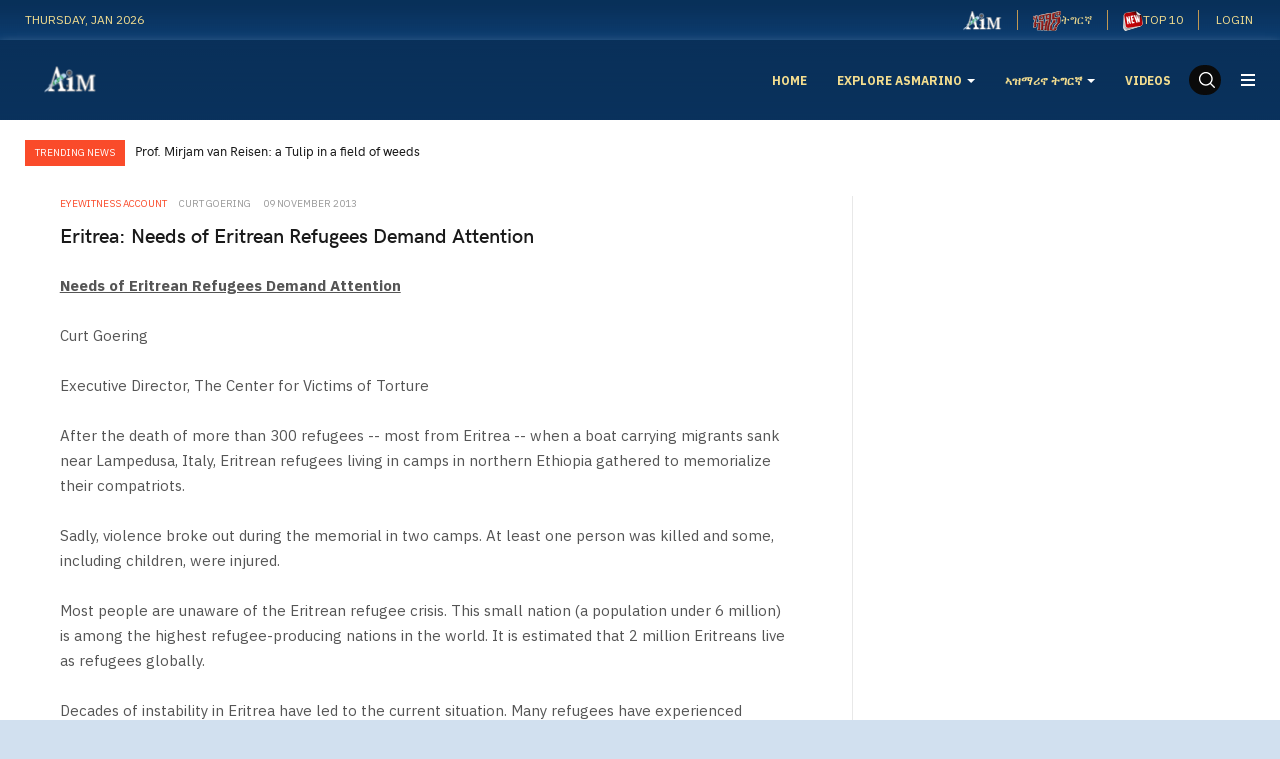

--- FILE ---
content_type: text/html; charset=utf-8
request_url: https://asmarino.com/eyewitness-account/1924-eritrea-needs-of-eritrean-refugees-demand-attention
body_size: 10699
content:

<!DOCTYPE html>
<html lang="en-gb" dir="ltr" class='com_content view-article itemid-211 j31 mm-hover'>
<head>
<meta name="google-site-verification" content="YfJRT7sP3UObUvY5jEESCMSbDPFHNOfrUAdfwUUJQE8" />
	<base href="https://asmarino.com/eyewitness-account/1924-eritrea-needs-of-eritrean-refugees-demand-attention" />
	<meta http-equiv="content-type" content="text/html; charset=utf-8" />
	<meta name="description" content="The conditions of the compound for unaccompanied boys were especially  bleak. Boys sleep in approximately 30 feet by 30 feet concrete rooms on  foam mattresses spread out on the hard floor. There is no electricity,  no mosquito nets. There is one social worker to address the needs of the  hundreds of clients in the center at any given time. There are no  organized activities, education, or recreational equipment of any kind  available to these young people. Other than a very limited health clinic  and basic provisions, there are essentially no services of any kind.  Kids often go missing from the reception center, assuming that they can  find better conditions on their own. They sometimes run away to the  refugee camps, try to make the risky journey home to Eritrea, travel to  other parts of Ethiopia, or try to go to other parts of the world. These  children are vulnerable to all kinds of exploitation and abuse  including smuggling and trafficking." />
	<meta name="generator" content="Joomla! - Open Source Content Management" />
	<title>Eritrea: Needs of Eritrean Refugees Demand Attention</title>
	<link href="/templates/ja_good/favicon.ico" rel="shortcut icon" type="image/vnd.microsoft.icon" />
	<link href="/t3-assets/css/css-7f397-43242.css" rel="stylesheet" type="text/css" media="all" />
	<link href="/t3-assets/css/css-c7f3e-79716.css" rel="stylesheet" type="text/css" media="all" />
	<link href="/t3-assets/css/css-92c92-69694.css" rel="stylesheet" type="text/css" media="all" />
	<script type="application/json" class="joomla-script-options new">{"csrf.token":"e6d6af10c7dd0b48d5919720a47c76e4","system.paths":{"root":"","base":""}}</script>
	<script src="/t3-assets/js/js-80ae0-79716.js" type="text/javascript"></script>
	<script type="text/javascript">
jQuery(window).on('load',  function() {
				new JCaption('img.caption');
			});jQuery(function($){ initTooltips(); $("body").on("subform-row-add", initTooltips); function initTooltips (event, container) { container = container || document;$(container).find(".hasTooltip").tooltip({"html": true,"container": "body"});} });jQuery(function($) {
			 $('.hasTip').each(function() {
				var title = $(this).attr('title');
				if (title) {
					var parts = title.split('::', 2);
					var mtelement = document.id(this);
					mtelement.store('tip:title', parts[0]);
					mtelement.store('tip:text', parts[1]);
				}
			});
			var JTooltips = new Tips($('.hasTip').get(), {"maxTitleChars": 50,"fixed": false});
		});
	</script>
	<meta property='og:type' content='website'>
	<meta property='og:site_name' content='[AIM] Asmarino Independent Media'>
	<meta property='og:title' content='Eritrea: Needs of Eritrean Refugees Demand Attention'>
	<meta property='og:description' content='The conditions of the compound for unaccompanied boys were especially  bleak. Boys sleep in approximately 30 feet by 30 feet concrete rooms on  foam mattresses spread out on the hard floor. There i...'>
	<meta property='og:url' content='https://asmarino.com/eyewitness-account/1924-eritrea-needs-of-eritrean-refugees-demand-attention'>
	<meta name='twitter:card' content='summary'>
	<meta name='twitter:site' content='@asmarinoen'>
	<meta name='twitter:title' content='Eritrea: Needs of Eritrean Refugees Demand Attention'>
	<meta name='twitter:description' content='The conditions of the compound for unaccompanied boys were especially  bleak. Boys sleep in approximately 30 feet by 30 feet concrete rooms on  foam mattresses spread out on the hard floor. There i...'>
	<meta name='twitter:url' content='https://asmarino.com/eyewitness-account/1924-eritrea-needs-of-eritrean-refugees-demand-attention'>
	<meta property='og:image' content='https://asmarino.com/images/stories/erkids1.jpg'>
	<meta name='twitter:image' content='https://asmarino.com/images/stories/erkids1.jpg'>

	
<!-- META FOR IOS & HANDHELD -->
	<meta name="viewport" content="width=device-width, initial-scale=1.0, maximum-scale=1.0, user-scalable=no"/>
	<style type="text/stylesheet">
		@-webkit-viewport   { width: device-width; }
		@-moz-viewport      { width: device-width; }
		@-ms-viewport       { width: device-width; }
		@-o-viewport        { width: device-width; }
		@viewport           { width: device-width; }
	</style>
	<script type="text/javascript">
		//<![CDATA[
		if (navigator.userAgent.match(/IEMobile\/10\.0/)) {
			var msViewportStyle = document.createElement("style");
			msViewportStyle.appendChild(
				document.createTextNode("@-ms-viewport{width:auto!important}")
			);
			document.getElementsByTagName("head")[0].appendChild(msViewportStyle);
		}
		//]]>
	</script>
<meta name="HandheldFriendly" content="true"/>
<meta name="apple-mobile-web-app-capable" content="YES"/>
<!-- //META FOR IOS & HANDHELD -->




<!-- Le HTML5 shim and media query for IE8 support -->
<!--[if lt IE 9]>
<script src="//cdnjs.cloudflare.com/ajax/libs/html5shiv/3.7.3/html5shiv.min.js"></script>
<script type="text/javascript" src="/plugins/system/t3/base-bs3/js/respond.min.js"></script>
<![endif]-->

<!-- You can add Google Analytics here or use T3 Injection feature -->
<!-- You can add Google Analytics here-->
<script>
  (function(i,s,o,g,r,a,m){i['GoogleAnalyticsObject']=r;i[r]=i[r]||function(){
  (i[r].q=i[r].q||[]).push(arguments)},i[r].l=1*new Date();a=s.createElement(o),
  m=s.getElementsByTagName(o)[0];a.async=1;a.src=g;m.parentNode.insertBefore(a,m)
  })(window,document,'script','//www.google-analytics.com/analytics.js','ga');

  ga('create', 'UA-8702793-2', 'auto');
  ga('send', 'pageview');

</script>
<script type="text/javascript">
window.google_analytics_uacct = "UA-8702793-2";
</script>
<script async src="//pagead2.googlesyndication.com/pagead/js/adsbygoogle.js"></script>
<script>
  (adsbygoogle = window.adsbygoogle || []).push({
    google_ad_client: "ca-pub-0403753945772191",
    enable_page_level_ads: true
  });
</script>

</head>

<body>

<div class="t3-wrapper"> <!-- Need this wrapper for off-canvas menu. Remove if you don't use of-canvas -->
	
	 
<!-- TOPBAR -->
<div class="t3-topbar clearfix">
  <div class="container">
        <div class="topbar-left pull-left  hidden-xs">
      
<div class="time-now">
  Thursday, Jan 2026</div>
    </div>
    
        <div class="topbar-right pull-right ">
      <ul class="nav nav-pills nav-stacked menu nav-pills">
<li class="item-221"><a href="/en-home" class=""><img src="/images/logo/ai-en-menu.png" alt="Asmarino English Pages" /></a></li><li class="item-222"><a href="/ti-home" class=""><img src="/images/logo/ai-tig-menu.png" alt="ትግርኛ" /><span class="image-title">ትግርኛ</span></a></li><li class="item-248"><a href="/eng/top-10" class=""><img src="/images/icon/new.png" alt="TOP 10" /><span class="image-title">TOP 10</span> </a></li></ul>
<div class="ja-login-wrap">
	<ul class="ja-login">
						<li>
					<a class="login-switch" href="/component/users/?view=login&amp;Itemid=192" onclick="showBox('ja-user-login','mod_login_username',this, window.event || event);return false;" title="Login">
						<span class="visible-xs visible-sm"><i class="fa fa-lock" aria-hidden="true"></i></span>
						<span class="hidden-xs hidden-sm">Login</span>
					</a>

					<!--LOFIN FORM content-->
					<div id="ja-user-login">
												<form action="/eyewitness-account" method="post" name="form-login" id="login-form" >
							<div class="pretext">
															</div>
							<fieldset class="userdata">
								<div id="form-login-username" class="form-group">
									<label for="modlgn-username">Username</label>
									<input id="modlgn-username" type="text" name="username" class="inputbox"  size="18" />
								</div>
								<div id="form-login-password" class="form-group">
									<label for="modlgn-passwd">Password</label>
									<input id="modlgn-passwd" type="password" name="password" class="inputbox" size="18"  />
								</div>
																							<div id="form-login-remember">
									<label for="modlgn-remember">Remember Me</label>
									<input id="modlgn-remember" type="checkbox" name="remember" class="inputbox" value="yes"/>
								</div>
														<input type="submit" name="Submit" class="button btn btn-primary" value="Login" />
							<input type="hidden" name="option" value="com_users" />
							<input type="hidden" name="task" value="user.login" />
							<input type="hidden" name="return" value="aHR0cHM6Ly9hc21hcmluby5jb20vZXlld2l0bmVzcy1hY2NvdW50LzE5MjQtZXJpdHJlYS1uZWVkcy1vZi1lcml0cmVhbi1yZWZ1Z2Vlcy1kZW1hbmQtYXR0ZW50aW9u" />
							<input type="hidden" name="e6d6af10c7dd0b48d5919720a47c76e4" value="1" />						</fieldset>
						<ul>
							<li>
								<a href="/component/users/?view=reset&amp;Itemid=192">
									Forgot your password ?</a>
								</li>
								<li>
									<a href="/component/users/?view=remind&amp;Itemid=192">
										Forgot your username ?</a>
									</li>
																		</ul>
																	</form>
							</div>

						</li>
												<!--LOFIN FORM content-->
									</ul>
			</div>
      
    </div>
      </div>
</div>
<!-- TOPBAR -->


  
<!-- HEADER -->
<header id="t3-header" class="t3-header">
	<div class="container">
		<div class="row">

			<!-- LOGO -->
			<div class="col-xs-6 col-sm-2 logo">
				<div class="logo-image">
					<a href="https://asmarino.com/" title="[AIM] Asmarino Independent Media">
													<img class="logo-img" src="/images/logo/ailogo.png" alt="[AIM] Asmarino Independent Media" />
																		<span>[AIM] Asmarino Independent Media</span>
					</a>
					<small class="site-slogan"></small>
				</div>
			</div>
			<!-- //LOGO -->

			<div class="col-xs-12 col-sm-10 text-right">
				<!-- MAIN NAVIGATION -->
				<nav id="t3-mainnav" class="wrap navbar navbar-default t3-mainnav navbar-collapse-fixed-top">
					<div class="container-inner">
						<div class="t3-navbar navbar-collapse collapse">
							<div  class="t3-megamenu"  data-responsive="true">
<ul itemscope itemtype="http://www.schema.org/SiteNavigationElement" class="nav navbar-nav level0">
<li itemprop='name'  data-id="192" data-level="1">
<a itemprop='url' class=""  href="/"   data-target="#">Home </a>

</li>
<li itemprop='name' class="dropdown mega" data-id="218" data-level="1">
<a itemprop='url' class=" dropdown-toggle"  href="/eng"   data-target="#" data-toggle="dropdown">EXPLORE ASMARINO <em class="caret"></em></a>

<div class="nav-child dropdown-menu mega-dropdown-menu"  ><div class="mega-dropdown-inner">
<div class="row">
<div class="col-xs-12 mega-col-nav" data-width="12"><div class="mega-inner">
<ul itemscope itemtype="http://www.schema.org/SiteNavigationElement" class="mega-nav level1">
<li itemprop='name'  data-id="246" data-level="2">
<a itemprop='url' class=""  href="/eng/top-10"   data-target="#">Top 10 </a>

</li>
<li itemprop='name'  data-id="219" data-level="2">
<a itemprop='url' class=""  href="/articles"   data-target="#">Article</a>

</li>
<li itemprop='name'  data-id="223" data-level="2">
<a itemprop='url' class=""  href="/news"   data-target="#">News</a>

</li>
<li itemprop='name'  data-id="225" data-level="2">
<a itemprop='url' class=""  href="/news-analysis"   data-target="#">News Analysis</a>

</li>
<li itemprop='name'  data-id="234" data-level="2">
<a itemprop='url' class=""  href="/alewuna-alewana"   data-target="#">Alewuna / Alewana (ኣለውና/ኣለዋና!)</a>

</li>
<li itemprop='name'  data-id="226" data-level="2">
<a itemprop='url' class=""  href="/report"   data-target="#">Report</a>

</li>
<li itemprop='name'  data-id="227" data-level="2">
<a itemprop='url' class=""  href="/interviews"   data-target="#">Interviews</a>

</li>
<li itemprop='name' class="active" data-id="228" data-level="2">
<a itemprop='url' class=""  href="/eyewitness-account"   data-target="#">Eyewitness Account</a>

</li>
<li itemprop='name'  data-id="229" data-level="2">
<a itemprop='url' class=""  href="/writers-corner"   data-target="#">Writers Corner</a>

</li>
<li itemprop='name'  data-id="230" data-level="2">
<a itemprop='url' class=""  href="/press-releases"   data-target="#">Press Releases</a>

</li>
<li itemprop='name'  data-id="231" data-level="2">
<a itemprop='url' class=""  href="/editorial"   data-target="#">Editorial</a>

</li>
<li itemprop='name'  data-id="224" data-level="2">
<a itemprop='url' class=""  href="/ai-commentary"   data-target="#">AI Commentary</a>

</li>
</ul>
</div></div>
</div>
</div></div>
</li>
<li itemprop='name' class="dropdown mega" data-id="220" data-level="1">
<a itemprop='url' class=" dropdown-toggle"  href="/tig"   data-target="#" data-toggle="dropdown">ኣዝማሪኖ ትግርኛ <em class="caret"></em></a>

<div class="nav-child dropdown-menu mega-dropdown-menu"  ><div class="mega-dropdown-inner">
<div class="row">
<div class="col-xs-12 mega-col-nav" data-width="12"><div class="mega-inner">
<ul itemscope itemtype="http://www.schema.org/SiteNavigationElement" class="mega-nav level1">
<li itemprop='name'  data-id="235" data-level="2">
<a itemprop='url' class=""  href="/tig/articles"   data-target="#">ጽሑፋት/ርእይቶ </a>

</li>
<li itemprop='name'  data-id="236" data-level="2">
<a itemprop='url' class=""  href="/tig/waza"   data-target="#">ዋዛ </a>

</li>
<li itemprop='name'  data-id="237" data-level="2">
<a itemprop='url' class=""  href="/tig/zena"   data-target="#">ዜና </a>

</li>
<li itemprop='name'  data-id="238" data-level="2">
<a itemprop='url' class=""  href="/tig/news-from-eritrea"   data-target="#">ድሃይ ካብ ኤርትራ </a>

</li>
<li itemprop='name'  data-id="239" data-level="2">
<a itemprop='url' class=""  href="/tig/awyat"   data-target="#">ስማዒ ዝሰኣነ ኣውያት </a>

</li>
<li itemprop='name'  data-id="240" data-level="2">
<a itemprop='url' class=""  href="/tig/gazetawi-meglesi"   data-target="#">ጋዜጣዊ መግለጺ </a>

</li>
<li itemprop='name'  data-id="242" data-level="2">
<a itemprop='url' class=""  href="/tig/docs"   data-target="#">ሰነዳት </a>

</li>
<li itemprop='name'  data-id="243" data-level="2">
<a itemprop='url' class=""  href="/tig/doc-archive"   data-target="#">ቆፎ ሰነዳት </a>

</li>
<li itemprop='name'  data-id="244" data-level="2">
<a itemprop='url' class=""  href="/tig/obituary"   data-target="#">መርድእ </a>

</li>
</ul>
</div></div>
</div>
</div></div>
</li>
<li itemprop='name'  data-id="182" data-level="1">
<a itemprop='url' class=""  href="/videos-list"   data-target="#">Videos </a>

</li>
</ul>
</div>

						</div>

						<div class="navbar-right-wrap">
												    <div class="nav-search pull-right ">
					      <div class="search">
	<form action="/eyewitness-account" method="post" class="form-inline form-search">
		<label for="mod-search-searchword" class="element-invisible">Search ...</label> <input name="searchword" id="mod-search-searchword" aria-label="search" maxlength="200"  class="form-control search-query" type="search" placeholder="Search ..." />		<input type="hidden" name="task" value="search" />
		<input type="hidden" name="option" value="com_search" />
		<input type="hidden" name="Itemid" value="211" />
	</form>
</div>

					    </div>
					    
							<!-- Brand and toggle get grouped for better mobile display -->
							<div class="navbar-header">
							
																										<button type="button" class="navbar-toggle" data-toggle="collapse" data-target=".t3-navbar-collapse">
										<i class="fa fa-bars"></i>
									</button>
								
																	
<button class="btn btn-primary off-canvas-toggle " type="button" data-pos="right" data-nav="#t3-off-canvas" data-effect="off-canvas-effect-3">
  <span class="bar-first"><span class="hidden">bar</span></span>
  <span class="bar-mid"><span class="hidden">bar</span></span>
  <span class="bar-last"><span class="hidden">bar</span></span>
</button>

<!-- OFF-CANVAS SIDEBAR -->
<div id="t3-off-canvas" class="t3-off-canvas ">

  <div class="t3-off-canvas-header">
    <h2 class="t3-off-canvas-header-title">Sidebar</h2>
    <button type="button" class="close" data-dismiss="modal" aria-hidden="true">&times;</button>
  </div>

  <div class="t3-off-canvas-body">
    <div class="t3-module module " id="Mod173"><div class="module-inner"><div class="module-ct"><ul class="nav nav-pills nav-stacked menu">
<li class="item-221"><a href="/en-home" class=""><img src="/images/logo/ai-en-menu.png" alt="Asmarino English Pages" /></a></li><li class="item-222"><a href="/ti-home" class=""><img src="/images/logo/ai-tig-menu.png" alt="ትግርኛ" /><span class="image-title">ትግርኛ</span></a></li><li class="item-248"><a href="/eng/top-10" class=""><img src="/images/icon/new.png" alt="TOP 10" /><span class="image-title">TOP 10</span> </a></li></ul>
</div></div></div><div class="t3-module module " id="Mod174"><div class="module-inner"><div class="module-ct"><ul class="nav nav-pills nav-stacked menu">
<li class="item-192 default"><a href="/" class="">Home</a></li><li class="item-218 deeper dropdown parent"><a href="/eng" class=" dropdown-toggle" data-toggle="dropdown">EXPLORE ASMARINO<em class="caret"></em></a><ul class="dropdown-menu"><li class="item-246"><a href="/eng/top-10" class="">Top 10</a></li><li class="item-219"><a href="/articles" class="">Article </a></li><li class="item-223"><a href="/news" class="">News </a></li><li class="item-225"><a href="/news-analysis" class="">News Analysis </a></li><li class="item-234"><a href="/alewuna-alewana" class="">Alewuna / Alewana (ኣለውና/ኣለዋና!) </a></li><li class="item-226"><a href="/report" class="">Report </a></li><li class="item-227"><a href="/interviews" class="">Interviews </a></li><li class="item-228 current active"><a href="/eyewitness-account" class="">Eyewitness Account </a></li><li class="item-229"><a href="/writers-corner" class="">Writers Corner </a></li><li class="item-230"><a href="/press-releases" class="">Press Releases </a></li><li class="item-231"><a href="/editorial" class="">Editorial </a></li><li class="item-224"><a href="/ai-commentary" class="">AI Commentary </a></li></ul></li><li class="item-220 deeper dropdown parent"><a href="/tig" class=" dropdown-toggle" data-toggle="dropdown">ኣዝማሪኖ ትግርኛ<em class="caret"></em></a><ul class="dropdown-menu"><li class="item-235"><a href="/tig/articles" class="">ጽሑፋት/ርእይቶ</a></li><li class="item-236"><a href="/tig/waza" class="">ዋዛ</a></li><li class="item-237"><a href="/tig/zena" class="">ዜና</a></li><li class="item-238"><a href="/tig/news-from-eritrea" class="">ድሃይ ካብ ኤርትራ</a></li><li class="item-239"><a href="/tig/awyat" class="">ስማዒ ዝሰኣነ ኣውያት</a></li><li class="item-240"><a href="/tig/gazetawi-meglesi" class="">ጋዜጣዊ መግለጺ</a></li><li class="item-242"><a href="/tig/docs" class="">ሰነዳት</a></li><li class="item-243"><a href="/tig/doc-archive" class="">ቆፎ ሰነዳት</a></li><li class="item-244"><a href="/tig/obituary" class="">መርድእ</a></li></ul></li><li class="item-182"><a href="/videos-list" class="">Videos</a></li></ul>
</div></div></div>
  </div>

</div>
<!-- //OFF-CANVAS SIDEBAR -->

								
							</div>

															<div class="t3-navbar-collapse navbar-collapse collapse"></div>
													</div>
					</div>
				</nav>
				<!-- //MAIN NAVIGATION -->
			</div>

		</div>
	</div>
</header>
<!-- //HEADER -->




  
<!-- SLIDESHOW -->
<!-- SLIDESHOW -->


  
<!-- MAST BOTTOM -->
<section class="t3-mast t3-mast-top wrap clearfix">
  <div class="container container-lg">
    

<div class="slide-layout slide-3 clearfix ">
	<div class="label-slide">
		Trending News	</div>
	<div class="owl-carousel owl-theme">
					<div class="slide-article slice-small item">
				<div class="article-content">
					<div class="top-info">
													<h4 class="mod-articles-category-title "><a href="/articles/5287-prof-mirjam-van-reisen-a-tulip-in-a-field-of-weeds">Prof.  Mirjam van Reisen:  a Tulip in a field of weeds</a></h4>
						
											</div>

					<div class="bottom-info">
						
						
						
											</div>
				</div>
			</div>
					<div class="slide-article slice-small item">
				<div class="article-content">
					<div class="top-info">
													<h4 class="mod-articles-category-title "><a href="/articles/5286-bisrat-fissehatsion-my-sister-s-dreams-are-still-alive">Bisrat Fissehatsion: “My Sister’s Dreams are Still Alive”</a></h4>
						
											</div>

					<div class="bottom-info">
						
						
						
											</div>
				</div>
			</div>
					<div class="slide-article slice-small item">
				<div class="article-content">
					<div class="top-info">
													<h4 class="mod-articles-category-title "><a href="/report/5285-the-story-of-cesarino-and-his-big-dreams-for-eritrea">The Story of Cesarino and his Big Dreams for Eritrea</a></h4>
						
											</div>

					<div class="bottom-info">
						
						
						
											</div>
				</div>
			</div>
					<div class="slide-article slice-small item">
				<div class="article-content">
					<div class="top-info">
													<h4 class="mod-articles-category-title "><a href="/alewana/5284-amal-saleh-a-journalist-who-left-everything-behind-and-headed-into-exile">Amal Saleh: A Journalist Who Left Everything Behind and Headed Into Exile</a></h4>
						
											</div>

					<div class="bottom-info">
						
						
						
											</div>
				</div>
			</div>
					<div class="slide-article slice-small item">
				<div class="article-content">
					<div class="top-info">
													<h4 class="mod-articles-category-title "><a href="/ai-commentary/5283-pm-abiy-ahmed-of-ethiopia-the-deceitful-peace-prize-winner">PM Abiy Ahmed of Ethiopia: The Deceitful Peace Prize Winner</a></h4>
						
											</div>

					<div class="bottom-info">
						
						
						
											</div>
				</div>
			</div>
					<div class="slide-article slice-small item">
				<div class="article-content">
					<div class="top-info">
													<h4 class="mod-articles-category-title "><a href="/news/5282-ethiopia-s-pm-abiy-admits-eritrean-forces-are-in-tigray">Ethiopia's PM Abiy admits Eritrean forces are in Tigray</a></h4>
						
											</div>

					<div class="bottom-info">
						
						
						
											</div>
				</div>
			</div>
					<div class="slide-article slice-small item">
				<div class="article-content">
					<div class="top-info">
													<h4 class="mod-articles-category-title "><a href="/ai-commentary/5281-eritrean-troops-in-tigrai-shame-on-you">Eritrean Troops in Tigrai: Shame on you!</a></h4>
						
											</div>

					<div class="bottom-info">
						
						
						
											</div>
				</div>
			</div>
					<div class="slide-article slice-small item">
				<div class="article-content">
					<div class="top-info">
													<h4 class="mod-articles-category-title "><a href="/writers-corner/poems/5280-2021-03-16-17-09-38">Eritrea: ኣንታ፡ እዛ ኤርትራ ዝብልዋ</a></h4>
						
											</div>

					<div class="bottom-info">
						
						
						
											</div>
				</div>
			</div>
					<div class="slide-article slice-small item">
				<div class="article-content">
					<div class="top-info">
													<h4 class="mod-articles-category-title "><a href="/news/5279-ethiopian-army-jails-bbc-reporter-in-mekele">Ethiopian Army jails BBC reporter in Mekele</a></h4>
						
											</div>

					<div class="bottom-info">
						
						
						
											</div>
				</div>
			</div>
					<div class="slide-article slice-small item">
				<div class="article-content">
					<div class="top-info">
													<h4 class="mod-articles-category-title "><a href="/obituaries/5278-19-2021">ሓርበኛ ተጋዳላይ ኣድሓኖም ገብረማርያም - ዕለተ መስዋእቲ፡ ለካቲት 19 2021</a></h4>
						
											</div>

					<div class="bottom-info">
						
						
						
											</div>
				</div>
			</div>
			</div>
</div>

<script>
// Carousel - Articles Slide
jQuery(document).ready(function($) {
	$('.slide-3 .owl-carousel').owlCarousel({
		items: 1,
    loop: true,
    autoplay: true,
    animateOut: 'fadeOut',
    margin: 0,
    nav: false,
    dots: false
	})
});
</script>
  </div>
</section>
<!-- MAST BOTTOM -->


  


  
<!-- SECTION TOP -->
<!-- SECTION TOP -->


  
<!-- SECTION TOP -->
<!-- SECTION TOP -->


  
<div id="t3-mainbody" class="container container-large t3-mainbody">
	<div class="row row-flex row-large">

		<!-- MAIN CONTENT -->
		<div id="t3-content" class="t3-content col-xs-12 col-sm-8 col-md-8">
									
<!-- Page header -->
<!-- // Page header -->

<div class="item-page">
	
	<!-- Article -->
	<article itemscope itemtype="http://schema.org/Article">
	  <meta itemscope itemprop="mainEntityOfPage"  itemType="https://schema.org/WebPage" itemid="https://google.com/article"/>
		<meta itemprop="inLanguage" content="en-GB" />

		  	
		<!-- Aside -->
				<aside class="article-aside clearfix">
				
							<dl class="article-info  muted">
		<dt class="article-info-term">
						Details		</dt>


		
			
										<dd class="category-name hasTooltip" title="Category: ">
				<i class="fa fa-folder-open"></i>
									<a href="/eyewitness-account" ><span itemprop="genre">Eyewitness Account</span></a>							</dd>			
		
									
<dd class="createdby hasTooltip" itemprop="author" title="Written by ">
	<i class="fa fa-user"></i>
			<span itemprop="name">Curt Goering</span>
	  <span style="display: none;" itemprop="publisher" itemscope itemtype="https://schema.org/Organization">
  <span itemprop="logo" itemscope itemtype="https://schema.org/ImageObject">
    <img src="https://asmarino.com//templates/ja_good/images/logo.png" alt="logo" itemprop="url" />
    <meta itemprop="width" content="auto" />
    <meta itemprop="height" content="auto" />
  </span>
  <meta itemprop="name" content="Curt Goering"/>
  </span>
</dd>
			
										<dd class="published hasTooltip" title="Published: ">
				<i class="fa fa-calendar"></i>
				<time datetime="2013-11-09T15:20:03+00:00" itemprop="datePublished">
					09 November 2013          <meta  itemprop="datePublished" content="2013-11-09T15:20:03+00:00" />
          <meta  itemprop="dateModified" content="2013-11-09T15:20:03+00:00" />
				</time>
			</dd>
			
			
			
						</dl>

		</aside>
				<!-- // Aside -->

					
<header class="article-header clearfix">
	<h1 class="article-title" itemprop="headline">
					<a href="/eyewitness-account/1924-eritrea-needs-of-eritrean-refugees-demand-attention" itemprop="url" title="Eritrea: Needs of Eritrean Refugees Demand Attention">
				Eritrea: Needs of Eritrean Refugees Demand Attention</a>
			</h1>

			</header>
				
				
		
		<!-- Item tags -->
									<!-- // Item tags -->

				
							
		
		
							
									
			
			<section class="article-content clearfix" itemprop="articleBody">
				<p><span style="text-decoration: underline;"><strong>Needs of Eritrean Refugees Demand Attention </strong></span><br /><br />Curt Goering<br /><br />Executive Director, The Center for Victims of Torture<br /><br />After the death of more than 300 refugees -- most from Eritrea -- when a boat carrying migrants sank near Lampedusa, Italy, Eritrean refugees living in camps in northern Ethiopia gathered to memorialize their compatriots.<br /><br />Sadly, violence broke out during the memorial in two camps. At least one person was killed and some, including children, were injured.<br /><br />Most people are unaware of the Eritrean refugee crisis. This small nation (a population under 6 million) is among the highest refugee-producing nations in the world. It is estimated that 2 million Eritreans live as refugees globally.<br /><br />Decades of instability in Eritrea have led to the current situation. Many refugees have experienced horrific treatment, first at the hands of their government, then on the long, dangerous journey to escape. Up to 3,000 flee to Sudan or Ethiopia each month.<br /><br />The Eritrean government's list of human rights violations is long: arbitrary arrest and detention, torture, forced labor, severe restrictions on freedom of expression, and religious persecution. Many refugees are young men fleeing forced and indefinite conscription into the military.<br /><br />The Center for Victims of Torture recently began providing mental health care to Eritrean refugees in three camps in northern Ethiopia. We have over a decade's experience working in refugee camps and post-conflict countries. So we know what it is like to work in a situation where the need for our services overwhelms our ability to provide them.<br /><br />But we have been surprised by the severe lack of basic services available in the camps, including employment and education.<br /><br />Our staff visited a reception center in Endabaguna, Ethiopia. The center, intended to provide shelter for just a few days while people are registered as refugees and assigned space at a camp, ends up housing people for up to four months, especially the large numbers of youth under 18 who cross the border on their own, as there are limited space and resources in existing refugee camps.<br /><br />The conditions of the compound for unaccompanied boys were especially bleak. Boys sleep in approximately 30 feet by 30 feet concrete rooms on foam mattresses spread out on the hard floor. There is no electricity, no mosquito nets. There is one social worker to address the needs of the hundreds of clients in the center at any given time. There are no organized activities, education, or recreational equipment of any kind available to these young people. Other than a very limited health clinic and basic provisions, there are essentially no services of any kind. Kids often go missing from the reception center, assuming that they can find better conditions on their own. They sometimes run away to the refugee camps, try to make the risky journey home to Eritrea, travel to other parts of Ethiopia, or try to go to other parts of the world. These children are vulnerable to all kinds of exploitation and abuse including smuggling and trafficking.<br /><br />Given the conditions, it's not difficult to imagine that refugees of any age would embark on dangerous and risky journeys to Europe or other parts of the world.<br /><br />It is understandable that people feel a sense of fatigue over the toll of war, especially as we witness the humanitarian crisis caused by the conflict in Syria. But it is simply not true that there is nothing more that can be done.<br /><br />Frankly, this crisis deserves the attention of world leaders. Very little time and focus has been given to the current situation. We can and we should do more to provide for the basic human needs of Eritrean refugees, especially those in camps in Ethiopia and Sudan. We must also do this in coordination with the African Union and the host countries themselves.<br /><br />Eritreans fleeing their country are extremely vulnerable to human smuggling and trafficking. Working with host countries, we should promote migration paths from Eritrea to reduce underground channels and promote intercountry cooperation while treating victims humanely.<br /><br />Also important is that much more must be done to resettle Eritrean refugees. Given the scale of human rights atrocities in Eritrea, returning home is not an option. Recently the U.S. State Department announced it came very close to resettling the number of refugees authorized. But that number is still 10,000 lower than the number of refugees we have resettled in the past. The United States and the European Union could do a better job of resettling refugees and providing a long term solution.<br /><br />CVT's work with Eritrean refugees in Ethiopia is made possible with funds from the U.S. State Department Bureau of Population, Refugees and Migration.<br /><br />(Source: Huffington Post)</p>
<p> </p>
<p>{jcomments off}</p>			</section>

			<!-- Footer -->
						<!-- // Footer -->

			<hr class="divider-vertical" />
	<div class="pagenav-article container">
		<div class="row">
			<div class="col-sm-6">
				<div class="previous">

										<a class="hasTooltip btn btn-primary btn-lg btn-block" title="Eritrea: A message regarding the public memorial for Lampedusa Victims at the Martyer’s Cemetery in Asmara" aria-label="Previous article: Eritrea: A message regarding the public memorial for Lampedusa Victims at the Martyer’s Cemetery in Asmara" href="/eyewitness-account/1925-eritrea-a-message-regarding-the-public-memorial-for-lampedusa-victims-at-the-martyers-cemetery-in-asmara" rel="prev">
					
						<span class="previous-inner">
							<span class="icon ion-md-arrow-back"></span> Previous						</span>
					</a>
				</div>
			</div>

			<div class="col-sm-6">
				<div class="next">
										<a class="hasTooltip btn btn-primary btn-lg btn-block" title="Eritrea: Report from Massawa: Copper and Terror" aria-label="Next article: Eritrea: Report from Massawa: Copper and Terror" href="/eyewitness-account/1922-eritrea-report-from-massawa-copper-and-terror" rel="next">
					
					<span class="forward-inner">
						Next <span class="icon ion-md-arrow-forward"></span>
					</span>
					</a>
				</div>
			</div>
		</div>
	</div>

			
			
						
	</article>
	<!-- //Article -->

	
		</div>

		</div>
		<!-- //MAIN CONTENT -->

		<!-- SIDEBAR RIGHT -->
		<div class="t3-sidebar t3-sidebar-right col-xs-12 col-sm-4 col-md-4 ">
			<div class="t3-module module " id="Mod176"><div class="module-inner"><div class="module-ct">

<div class="custom"  >
	<p>
<script async="" src="https://pagead2.googlesyndication.com/pagead/js/adsbygoogle.js"></script>
</p>
<!-- 336x280 large -->
<p><ins class="adsbygoogle" style="display: inline-block; width: 336px; height: 280px;" data-ad-client="ca-pub-0403753945772191" data-language="en" data-ad-slot="8305018332"></ins></p>
<p>
<script>// <![CDATA[
(adsbygoogle = window.adsbygoogle || []).push({});
// ]]></script>
</p></div>
</div></div></div>
		</div>
		<!-- //SIDEBAR RIGHT -->

	</div>
</div> 



  
<!-- SECTION BOTTOM -->
<section class="t3-sections t3-sections-bot wrap clearfix">
	<div class="container">
  	<div class="t3-section module" id="Section184"><div class="section-inner"><div class="module-ct">

<div class="custom"  >
	<center><!-- AI Responsive -->
<p><ins class="adsbygoogle" style="display: block;" data-ad-client="ca-pub-0403753945772191" data-ad-slot="7615170730" data-language="en" data-ad-format="auto"></ins></p>
<script>// <![CDATA[
(adsbygoogle = window.adsbygoogle || []).push({});
// ]]></script>
</center></div>
</div></div></div>
  </div>
</section>
<!-- SECTION BOTTOM -->


  
<!-- SECTION BOTTOM -->
<!-- SECTION BOTTOM -->


  
<!-- MAST BOTTOM -->
<!-- MAST BOTTOM -->


  


  
<!-- BACK TOP TOP BUTTON -->
<div id="back-to-top" data-spy="affix" data-offset-top="200" class="back-to-top hidden-xs hidden-sm affix-top">
  <button class="btn btn-primary" title="Back to Top"><span class="fa fa-angle-up"></span></button>
</div>

<script type="text/javascript">
(function($) {
  // Back to top
  $('#back-to-top').on('click', function(){
    $("html, body").animate({scrollTop: 0}, 500);
    return false;
  });
})(jQuery);
</script>
<!-- BACK TO TOP BUTTON -->

<!-- FOOTER -->
<footer id="t3-footer" class="wrap t3-footer">

	<!-- MAST BOTTOM -->
		<!-- MAST BOTTOM -->


	
	<section class="t3-copyright">
		<div class="container">
			<div class="container-inner">
				<div class="row">
					<div class="col-md-12 copyright ">
						<div class="module">
	<small>Copyright &#169; 2026 [AIM] Asmarino Independent Media. All Rights Reserved.  
		</div>
					</div>
									</div>
			</div>
		</div>
	</section>

</footer>
<!-- //FOOTER -->

</div>
<!-- Go to www.addthis.com/dashboard to customize your tools --> <script type="text/javascript" src="//s7.addthis.com/js/300/addthis_widget.js#pubid=ra-57b1965a6c8cbf71"></script> 

<script>
window.onscroll = function() {myFunction()};

var navbar = document.getElementById("t3-header");
var sticky = navbar.offsetTop;

function myFunction() {
  if (window.pageYOffset >= sticky) {
    navbar.classList.add("sticky")
  } else {
    navbar.classList.remove("sticky");
  }
}
</script>
</body>

</html>

--- FILE ---
content_type: text/html; charset=utf-8
request_url: https://www.google.com/recaptcha/api2/aframe
body_size: 265
content:
<!DOCTYPE HTML><html><head><meta http-equiv="content-type" content="text/html; charset=UTF-8"></head><body><script nonce="mnwt5StpyNuZfIgy6MUtJg">/** Anti-fraud and anti-abuse applications only. See google.com/recaptcha */ try{var clients={'sodar':'https://pagead2.googlesyndication.com/pagead/sodar?'};window.addEventListener("message",function(a){try{if(a.source===window.parent){var b=JSON.parse(a.data);var c=clients[b['id']];if(c){var d=document.createElement('img');d.src=c+b['params']+'&rc='+(localStorage.getItem("rc::a")?sessionStorage.getItem("rc::b"):"");window.document.body.appendChild(d);sessionStorage.setItem("rc::e",parseInt(sessionStorage.getItem("rc::e")||0)+1);localStorage.setItem("rc::h",'1768476622423');}}}catch(b){}});window.parent.postMessage("_grecaptcha_ready", "*");}catch(b){}</script></body></html>